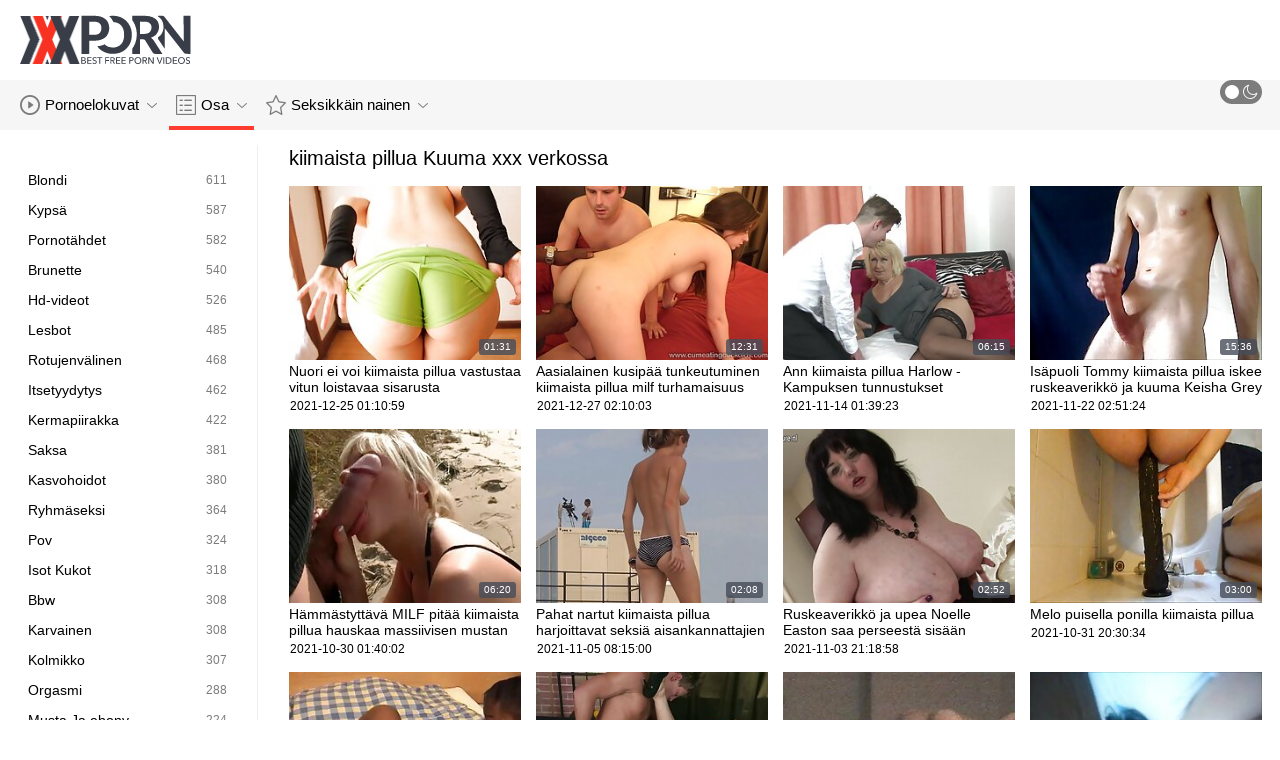

--- FILE ---
content_type: text/html; charset=UTF-8
request_url: https://fi.hotmomhere.com/tag/67/
body_size: 13118
content:
<!DOCTYPE html>
<html lang="fi" class=""><head>
<title>kiimaista pillua Kuuma kuuma porno porno videoita Pillu porno  </title>
<meta name="description" content="Kuuminta etsimässä  kiimaista pillua Kuumia elokuvia aikuisille suosituimpien seksikkäiden xxx-tähtien kanssa? Sitten tämä ilmainen seksikäs porno putki on juuri sitä, mitä tarvitset! ">   
<meta http-equiv="Content-Type" content="text/html; charset=utf-8">
<meta name="viewport" content="width=device-width, initial-scale=1.0">
<meta name="referrer" content="unsafe-url">
<base target="_blank">
<link rel="apple-touch-icon" sizes="180x180" href="https://fi.hotmomhere.com/images/apple-touch-icon.png">
<link rel="icon" type="image/png" sizes="32x32" href="https://fi.hotmomhere.com/images/favicon-32x32.png">
<link rel="icon" type="image/png" sizes="16x16" href="https://fi.hotmomhere.com/images/favicon-16x16.png">
<link rel="manifest" href="https://fi.hotmomhere.com/images/manifest.json">
<meta name="msapplication-TileColor" content="#ffffff">
<meta name="msapplication-config" content="https://fi.hotmomhere.com/images/browserconfig.xml">
<meta name="theme-color" content="#ffffff">
<meta name="apple-mobile-web-app-title" content="Pillu porno ">
<meta name="application-name" content="Pillu porno ">


<style>
  @font-face {
    font-family: 'icomoon';
    font-display: block;
    src:  url('https://fi.hotmomhere.com/fonts/icomoon.eot?cumr3q');
    src:  url('https://fi.hotmomhere.com/fonts/icomoon.eot?cumr3q#iefix') format('embedded-opentype'),
      url('https://fi.hotmomhere.com/fonts/icomoon.ttf?cumr3q') format('truetype'),
      url('https://fi.hotmomhere.com/fonts/icomoon.woff?cumr3q') format('woff'),
      url('https://fi.hotmomhere.com/fonts/icomoon.svg?cumr3q#icomoon') format('svg');
    font-weight: normal;
    font-style: normal;
  }
</style>

<link rel="stylesheet" href="https://fi.hotmomhere.com/css/main.min.css">

<link href="https://fi.hotmomhere.com/tag/67/" rel="canonical">
<style type="text/css">.fancybox-margin{margin-right:17px;}</style></head>
<body class="white no-touch no-touch-device">
<div class="wrapper">
    <div class="header-holder">
        <header class="header">
            <div class="container">
                <div class="header-row">
                    <span class="nav-toggle" onclick="document.body.classList.toggle('menu-opened'); document.body.classList.remove('search-opened'); document.querySelector('.nav-aside').scrollTop = 0">
                        <i class="icon-menu"></i>
                        <i class="icon-close"></i>
                    </span>
                    <span class="search-toggle" onclick="document.body.classList.toggle('search-opened'); if (document.body.classList.contains('search-opened')) {setTimeout(() => { document.querySelector('.search-mobile .search-input').focus(); document.body.classList.remove('menu-opened')}, 0); } else {document.querySelector('.ui-autocomplete').style.display = 'none'; document.body.classList.remove('autocomplete-results')}">
                        <i class="icon-search"></i>
                                            </span>

                    <div class="logo"><a href="https://fi.hotmomhere.com/" title="Pillu porno-Paras ilmainen porno verkossa putki! "></a></div>

                    
                                            
                                    </div>
            </div>
            <div class="search-mobile">
         
            </div>
        </header>

        <div class="mobile-nav">
            <ul>
                <li>
                    <a href="https://fi.hotmomhere.com/latest-updates.html">
                        <i class="icon-videos"></i>
                        Siistejä pornoelokuvia 
                    </a>
                </li>
           
                <li>
                    <a href="https://fi.hotmomhere.com/categories.html">
                        <i class="icon-categories"></i>
                        Porno Luokka 
                    </a>
                </li>
                <li>
                    <a href="https://fi.hotmomhere.com/category/hd/">
                        <i class="icon-pornstars"></i>
                        Erittäin seksikkäät naiset 
                    </a>
                </li>
            </ul>
        </div>
    </div>
    

    <nav class="nav">
        <div class="container">
            <ul class="menu-main">
                <li class="dropdown js-hover">
                    <a href="https://fi.hotmomhere.com/latest-updates.html">
                        <i class="ico-item icon-videos"></i>
                        Pornoelokuvat 
                        <i class="icon-darr"></i>
                    </a>
                    <div class="dropdown-container">
                        <ul>
                            <li>
                                <a class="link" href="https://fi.hotmomhere.com/latest-updates.html">
                                    <div class="ico-holder">
                                        <i class="ico-item icon-calendar"></i>
                                    </div>
                                    <span>Fuck movies </span>
                                </a>
                            </li>
                            <li>
                                <a class="link" href="https://fi.hotmomhere.com/most-popular.html">
                                    <div class="ico-holder">
                                        <i class="ico-item icon-views"></i>
                                    </div>
                                    <span>suosituin </span>
                                </a>
                            </li>
                            <li>
                                <a class="link" href="https://fi.hotmomhere.com/top-rated.html">
                                    <div class="ico-holder">
                                        <i class="ico-item icon-thumbs-up-empty"></i>
                                    </div>
                                    <span>Parhaiksi Arvioidut </span>
                                </a>
                            </li>
                        </ul>
                    </div>
                </li>
             
                <li class="dropdown dropdown-full js-hover">
                    <a href="https://fi.hotmomhere.com/categories.html" class="active">
                        <i class="ico-item icon-categories"></i>
                        Osa 
                        <i class="icon-darr"></i>
                    </a>
                                            <div class="dropdown-container">
                            <div class="container">
    <div class="thumbs">
                                   <a class="th" href="/category/amateur/" title="Amatööri">
                    <div class="th-image th-image-widescreen">
                                                    <img class=" lazyloaded" src="https://fi.hotmomhere.com/media/thumbs/6/v05376.jpg">
                                            </div>
                    <div class="th-row">
                        <div class="th-title">Amatööri</div>
                        <div class="th-items">
                            <div class="item">
                                <i class="icon-videos"></i>
                                <span class="number">
                                                                            2200
                                                                    </span>
                            </div>
                                                           
                                                    </div>
                    </div>
                </a>
				
				
				<a class="th" href="/category/blowjobs/" title="Blowjobs">
                    <div class="th-image th-image-widescreen">
                                                    <img class=" lazyloaded" src="https://fi.hotmomhere.com/media/thumbs/6/v05306.jpg">
                                            </div>
                    <div class="th-row">
                        <div class="th-title">Blowjobs</div>
                        <div class="th-items">
                            <div class="item">
                                <i class="icon-videos"></i>
                                <span class="number">
                                                                            1831
                                                                    </span>
                            </div>
                                                           
                                                    </div>
                    </div>
                </a>
				
				
				<a class="th" href="/category/big+tits/" title="Isotissit">
                    <div class="th-image th-image-widescreen">
                                                    <img class=" lazyloaded" src="https://fi.hotmomhere.com/media/thumbs/3/v02073.jpg">
                                            </div>
                    <div class="th-row">
                        <div class="th-title">Isotissit</div>
                        <div class="th-items">
                            <div class="item">
                                <i class="icon-videos"></i>
                                <span class="number">
                                                                            1523
                                                                    </span>
                            </div>
                                                           
                                                    </div>
                    </div>
                </a>
				
				
				<a class="th" href="/category/hardcore/" title="Hardcore">
                    <div class="th-image th-image-widescreen">
                                                    <img class=" lazyloaded" src="https://fi.hotmomhere.com/media/thumbs/4/v06284.jpg">
                                            </div>
                    <div class="th-row">
                        <div class="th-title">Hardcore</div>
                        <div class="th-items">
                            <div class="item">
                                <i class="icon-videos"></i>
                                <span class="number">
                                                                            1325
                                                                    </span>
                            </div>
                                                           
                                                    </div>
                    </div>
                </a>
				
				
				<a class="th" href="/category/anal/" title="Anaali">
                    <div class="th-image th-image-widescreen">
                                                    <img class=" lazyloaded" src="https://fi.hotmomhere.com/media/thumbs/8/v09198.jpg">
                                            </div>
                    <div class="th-row">
                        <div class="th-title">Anaali</div>
                        <div class="th-items">
                            <div class="item">
                                <i class="icon-videos"></i>
                                <span class="number">
                                                                            1242
                                                                    </span>
                            </div>
                                                           
                                                    </div>
                    </div>
                </a>
				
				
				<a class="th" href="/category/asian/" title="Aasia">
                    <div class="th-image th-image-widescreen">
                                                    <img class=" lazyloaded" src="https://fi.hotmomhere.com/media/thumbs/5/v05995.jpg">
                                            </div>
                    <div class="th-row">
                        <div class="th-title">Aasia</div>
                        <div class="th-items">
                            <div class="item">
                                <i class="icon-videos"></i>
                                <span class="number">
                                                                            1177
                                                                    </span>
                            </div>
                                                           
                                                    </div>
                    </div>
                </a>
				
				
				<a class="th" href="/category/teens/" title="Teini">
                    <div class="th-image th-image-widescreen">
                                                    <img class=" lazyloaded" src="https://fi.hotmomhere.com/media/thumbs/2/v03822.jpg">
                                            </div>
                    <div class="th-row">
                        <div class="th-title">Teini</div>
                        <div class="th-items">
                            <div class="item">
                                <i class="icon-videos"></i>
                                <span class="number">
                                                                            1082
                                                                    </span>
                            </div>
                                                           
                                                    </div>
                    </div>
                </a>
				
				
				<a class="th" href="/category/cumshots/" title="Cumshots">
                    <div class="th-image th-image-widescreen">
                                                    <img class=" lazyloaded" src="https://fi.hotmomhere.com/media/thumbs/8/v00498.jpg">
                                            </div>
                    <div class="th-row">
                        <div class="th-title">Cumshots</div>
                        <div class="th-items">
                            <div class="item">
                                <i class="icon-videos"></i>
                                <span class="number">
                                                                            960
                                                                    </span>
                            </div>
                                                           
                                                    </div>
                    </div>
                </a>
				
				
				<a class="th" href="/category/japanese/" title="Japani">
                    <div class="th-image th-image-widescreen">
                                                    <img class=" lazyloaded" src="https://fi.hotmomhere.com/media/thumbs/5/v05795.jpg">
                                            </div>
                    <div class="th-row">
                        <div class="th-title">Japani</div>
                        <div class="th-items">
                            <div class="item">
                                <i class="icon-videos"></i>
                                <span class="number">
                                                                            892
                                                                    </span>
                            </div>
                                                           
                                                    </div>
                    </div>
                </a>
				
				
				<a class="th" href="/category/babes/" title="Babes">
                    <div class="th-image th-image-widescreen">
                                                    <img class=" lazyloaded" src="https://fi.hotmomhere.com/media/thumbs/2/v01642.jpg">
                                            </div>
                    <div class="th-row">
                        <div class="th-title">Babes</div>
                        <div class="th-items">
                            <div class="item">
                                <i class="icon-videos"></i>
                                <span class="number">
                                                                            768
                                                                    </span>
                            </div>
                                                           
                                                    </div>
                    </div>
                </a>
				
				
				<a class="th" href="/category/milfs/" title="Milfs">
                    <div class="th-image th-image-widescreen">
                                                    <img class=" lazyloaded" src="https://fi.hotmomhere.com/media/thumbs/3/v01393.jpg">
                                            </div>
                    <div class="th-row">
                        <div class="th-title">Milfs</div>
                        <div class="th-items">
                            <div class="item">
                                <i class="icon-videos"></i>
                                <span class="number">
                                                                            759
                                                                    </span>
                            </div>
                                                           
                                                    </div>
                    </div>
                </a>
				
				
				
                           
                          
                            <a class="th see-all" href="/categories.html" title="See all">
            <div class="th-image th-image-widescreen">
                <div class="see-text">
                    <i class="icon-categories"></i>
                    <span class="text">Näytä kaikki </span>
                </div>
            </div>
        </a>
    </div>
</div> 
                        </div>
                                    </li>
                
                <li class="dropdown dropdown-full js-hover">
                    <a href="https://fi.hotmomhere.com/category/hd/">
                        <i class="ico-item icon-pornstars"></i>
                        Seksikkäin nainen 
                        <i class="icon-darr"></i>
                    </a>
                                            <div class="dropdown-container">
                            <div class="container">
	<div class="thumbs thumbs-albums">
								<a class="th" href="/video/5004/shae-summers-ja-h%C3%A4nen-posliini-pillut-%C3%A4itipuoli-jakavat-kukon/" title="Shae Summers ja hänen posliini pillut äitipuoli jakavat kukon" data-rt="">
                                                                
                <div class="th-image" data-preview="/video/5004/shae-summers-ja-h%C3%A4nen-posliini-pillut-%C3%A4itipuoli-jakavat-kukon/">
                                            <img class=" lazyloaded" src="https://fi.hotmomhere.com/media/thumbs/4/v05004.jpg?1636089330"  alt="Shae Summers ja hänen posliini pillut äitipuoli jakavat kukon"  style="display: block;">
                                        
                    <span class="th-duration">08:00</span>
             </div>
                <div class="th-row-title">Shae Summers ja hänen posliini pillut äitipuoli jakavat kukon</div>
                <div class="th-bottom-info">
                    <div class="th-date" style="color: #000;">2021-11-05 05:15:30</div>
                    
                                                                            </div>
            </a>
                    <a class="th" href="https://fi.hotmomhere.com/link.php" title="paahtava saana parviainen porn thaimaa ylelliset poikaset trio-way act" data-rt="">
                                                                
                <div class="th-image" data-preview="https://fi.hotmomhere.com/link.php">
                                            <img class=" lazyloaded" src="https://fi.hotmomhere.com/media/thumbs/2/v00762.jpg?1636397730"  alt="paahtava saana parviainen porn thaimaa ylelliset poikaset trio-way act"  style="display: block;">
                                        
                    <span class="th-duration">13:34</span>
             </div>
                <div class="th-row-title">paahtava saana parviainen porn thaimaa ylelliset poikaset trio-way act</div>
                <div class="th-bottom-info">
                    <div class="th-date" style="color: #000;">2021-11-08 18:55:30</div>
                    
                                                                            </div>
            </a>
                    <a class="th" href="https://fi.hotmomhere.com/link.php" title="Elle tiukkapillu Macpherson - Chick Thing" data-rt="">
                                                                
                <div class="th-image" data-preview="https://fi.hotmomhere.com/link.php">
                                            <img class=" lazyloaded" src="https://fi.hotmomhere.com/media/thumbs/8/v09198.jpg?1639535916"  alt="Elle tiukkapillu Macpherson - Chick Thing"  style="display: block;">
                                        
                    <span class="th-duration">11:35</span>
             </div>
                <div class="th-row-title">Elle tiukkapillu Macpherson - Chick Thing</div>
                <div class="th-bottom-info">
                    <div class="th-date" style="color: #000;">2021-12-15 02:38:36</div>
                    
                                                                            </div>
            </a>
                    <a class="th" href="https://fi.hotmomhere.com/link.php" title="Lääketieteellinen koe muumioilla sex pillu väärin" data-rt="">
                                                                
                <div class="th-image" data-preview="https://fi.hotmomhere.com/link.php">
                                            <img class=" lazyloaded" src="https://fi.hotmomhere.com/media/thumbs/9/v01809.jpg?1636682273"  alt="Lääketieteellinen koe muumioilla sex pillu väärin"  style="display: block;">
                                        
                    <span class="th-duration">06:03</span>
             </div>
                <div class="th-row-title">Lääketieteellinen koe muumioilla sex pillu väärin</div>
                <div class="th-bottom-info">
                    <div class="th-date" style="color: #000;">2021-11-12 01:57:53</div>
                    
                                                                            </div>
            </a>
                    <a class="th" href="/video/515/py%C3%B6re%C3%A4-perse-vanhempi-nainen-porno-brunette-newbie-abbi-roads-naulattu-kameraan/" title="Pyöreä perse vanhempi nainen porno brunette newbie Abbi Roads naulattu kameraan" data-rt="">
                                                                
                <div class="th-image" data-preview="/video/515/py%C3%B6re%C3%A4-perse-vanhempi-nainen-porno-brunette-newbie-abbi-roads-naulattu-kameraan/">
                                            <img class=" lazyloaded" src="https://fi.hotmomhere.com/media/thumbs/5/v00515.jpg?1635691597"  alt="Pyöreä perse vanhempi nainen porno brunette newbie Abbi Roads naulattu kameraan"  style="display: block;">
                                        
                    <span class="th-duration">05:19</span>
             </div>
                <div class="th-row-title">Pyöreä perse vanhempi nainen porno brunette newbie Abbi Roads naulattu kameraan</div>
                <div class="th-bottom-info">
                    <div class="th-date" style="color: #000;">2021-10-31 14:46:37</div>
                    
                                                                            </div>
            </a>
                    <a class="th" href="/video/2319/valkoinen-vaimo-parittelee-mustan-muukalaisen-kanssa-hotellissa-porno-vanhat-naiset/" title="Valkoinen vaimo parittelee mustan muukalaisen kanssa hotellissa porno vanhat naiset" data-rt="">
                                                                
                <div class="th-image" data-preview="/video/2319/valkoinen-vaimo-parittelee-mustan-muukalaisen-kanssa-hotellissa-porno-vanhat-naiset/">
                                            <img class=" lazyloaded" src="https://fi.hotmomhere.com/media/thumbs/9/v02319.jpg?1635987591"  alt="Valkoinen vaimo parittelee mustan muukalaisen kanssa hotellissa porno vanhat naiset"  style="display: block;">
                                        
                    <span class="th-duration">09:18</span>
             </div>
                <div class="th-row-title">Valkoinen vaimo parittelee mustan muukalaisen kanssa hotellissa porno vanhat naiset</div>
                <div class="th-bottom-info">
                    <div class="th-date" style="color: #000;">2021-11-04 00:59:51</div>
                    
                                                                            </div>
            </a>
                    									<a class="th see-all" href="/category/hd/" title="Näytä kaikki ">
			<div class="th-image th-image-vertical">
				<div class="see-text">
					<i class="icon-pornstars"></i>
					<span class="text">Näytä kaikki </span>
				</div>
			</div>
		</a>
	</div>
</div> 
                        </div>
                                    </li>
                
                
            </ul>
<ul class="menu-right">
                

                <li>
                    <label class="mode-switcher visible">
                        <script>
                            if(document.body.classList.contains('black')) {
                                document.write("<input type='checkbox' class='theme-switcher' checked>")
                            } else {
                                document.write("<input type='checkbox' class='theme-switcher'>")
                            }
                        </script><input type="checkbox" class="theme-switcher">
                        <span class="state">
                            <i class="icon-sun"></i>
                            <i class="icon-moon"></i>
                        </span>
                    </label>
                </li>
            </ul>
            
        </div>
    </nav><ul class="ui-autocomplete ui-front ui-menu ui-widget ui-widget-content" id="ui-id-1" tabindex="0" style="display: none; left: 348.5px; width: 700px;"></ul>

    <div class="nav-aside">
        <div class="user-menu-holder">
                      
                    </div>
        <ul class="aside-menu">
            <li>
                <a href="https://fi.hotmomhere.com/" class="nav-link active">
                    <i class="icon-home"></i>
                    Keskisivu 
                </a>
            </li>
            <li>
                <a href="https://fi.hotmomhere.com/latest-updates.html" class="nav-link ">
                    <i class="icon-videos"></i>
                    Elokuvia aikuisille 
                </a>
            </li>
       
            <li>
                <a href="https://fi.hotmomhere.com/categories.html" class="nav-link ">
                    <i class="icon-categories"></i>
                    Porno Luokka 
                </a>
            </li>
       
            <li>
                <a href="https://fi.hotmomhere.com/category/hd/" class="nav-link ">
                    <i class="icon-pornstars"></i>
                    Malli 
                </a>
            </li>
       

            <li class="border">
                <!-- <button class="nav-link" data-toggle="dropdown" aria-expanded="true"> -->
                <button class="nav-link" onclick="this.parentNode.classList.toggle('open');">
                                            <i class="icon-straight"></i>
                        <span>Suora </span>
                                        <i class="icon-darr"></i>
                </button>
       
            </li>

            <li class="border">
                <label class="nav-link mode-switcher mobile visible">
                    <script>
                        if(document.body.classList.contains('black')) {
                            document.write("<input type='checkbox' class='theme-switcher' checked>")
                        } else {
                            document.write("<input type='checkbox' class='theme-switcher'>")
                        }
                    </script><input type="checkbox" class="theme-switcher">

                    <i class="icon-moon"></i>
                    <span class="text">Pimeä Tila </span>
                    <span class="state"></span>

                </label>
            </li>

           

            <li class="border">
                <span class="nav-link">
                    <i class="icon-network"></i>
                    Verkostomme 
                </span>
                <ul class="list-sites">
   <li>
        <a class="item-site" href="https://pilluvideot.com/" title="Pillu videot" target="_blank">
           
            <div class="site-text">
                <div class="name">Pillu videot</div>
                <div class="text"></div>
            </div>
        </a>
    </li>
	<li>
        <a class="item-site" href="https://fi.pornovieux.com/" title="Pornovideoita" target="_blank">
           
            <div class="site-text">
                <div class="name">Pornovideoita</div>
                <div class="text"></div>
            </div>
        </a>
    </li>
	<li>
        <a class="item-site" href="https://ilmaisporno.org/" title="Ilmais porno" target="_blank">
           
            <div class="site-text">
                <div class="name">Ilmais porno</div>
                <div class="text"></div>
            </div>
        </a>
    </li>
	<li>
        <a class="item-site" href="https://ti.cached.icu/" title="ጾታዊ ርክብ መሃንቱስ" target="_blank">
           
            <div class="site-text">
                <div class="name">ጾታዊ ርክብ መሃንቱስ</div>
                <div class="text"></div>
            </div>
        </a>
    </li>
	<li>
        <a class="item-site" href="https://pilluporno.com/" title="Pillu porno" target="_blank">
           
            <div class="site-text">
                <div class="name">Pillu porno</div>
                <div class="text"></div>
            </div>
        </a>
    </li>
	<li>
        <a class="item-site" href="https://fi.vieillecochonne.com/" title="Ilmaiset porno" target="_blank">
           
            <div class="site-text">
                <div class="name">Ilmaiset porno</div>
                <div class="text"></div>
            </div>
        </a>
    </li>
	<li>
        <a class="item-site" href="https://fi.meisjeneuken.net/" title="Kotitekoinen porno " target="_blank">
           
            <div class="site-text">
                <div class="name">Kotitekoinen porno </div>
                <div class="text"></div>
            </div>
        </a>
    </li>
	<li>
        <a class="item-site" href="https://fi.seksfilmgratis.com/" title="Seksikkäät klipit " target="_blank">
           
            <div class="site-text">
                <div class="name">Seksikkäät klipit </div>
                <div class="text"></div>
            </div>
        </a>
    </li>
	<li>
        <a class="item-site" href="https://fi.neukenfilm.net/" title="Ilmainen porno elokuvia " target="_blank">
           
            <div class="site-text">
                <div class="name">Ilmainen porno elokuvia </div>
                <div class="text"></div>
            </div>
        </a>
    </li>
	<li>
        <a class="item-site" href="https://fi.ukrseks.com/" title="Seksi porno" target="_blank">
           
            <div class="site-text">
                <div class="name">Seksi porno</div>
                <div class="text"></div>
            </div>
        </a>
    </li>
	<li>
        <a class="item-site" href="https://seksivideot.info/" title="Seksivideot" target="_blank">
           
            <div class="site-text">
                <div class="name">Seksivideot</div>
                <div class="text"></div>
            </div>
        </a>
    </li>
	<li>
        <a class="item-site" href="https://fi.pozepizde.com/" title="Suomi pornoa" target="_blank">
           
            <div class="site-text">
                <div class="name">Suomi pornoa</div>
                <div class="text"></div>
            </div>
        </a>
    </li>
	<li>
        <a class="item-site" href="https://fi.filmpornononna.com/" title="Mummoporno " target="_blank">
           
            <div class="site-text">
                <div class="name">Mummoporno </div>
                <div class="text"></div>
            </div>
        </a>
    </li>
	<li>
        <a class="item-site" href="https://fi.babuskini.com/" title="Ilmaiset sex videot" target="_blank">
           
            <div class="site-text">
                <div class="name">Ilmaiset sex videot</div>
                <div class="text"></div>
            </div>
        </a>
    </li>
	<li>
        <a class="item-site" href="https://pornoa.org/" title="Pornoa" target="_blank">
           
            <div class="site-text">
                <div class="name">Pornoa</div>
                <div class="text"></div>
            </div>
        </a>
    </li>
	<li>
        <a class="item-site" href="https://fi.pizdeblonde.com/" title="Suomi porno" target="_blank">
           
            <div class="site-text">
                <div class="name">Suomi porno</div>
                <div class="text"></div>
            </div>
        </a>
    </li>
	<li>
        <a class="item-site" href="https://ny.pornindiaxxx.com/" title="Kugonana kumatako" target="_blank">
           
            <div class="site-text">
                <div class="name">Kugonana kumatako</div>
                <div class="text"></div>
            </div>
        </a>
    </li>
	<li>
        <a class="item-site" href="https://fi.nederlandsesexfilm.net/" title="Seksikkäät videot " target="_blank">
           
            <div class="site-text">
                <div class="name">Seksikkäät videot </div>
                <div class="text"></div>
            </div>
        </a>
    </li>
	<li>
        <a class="item-site" href="https://fi.gurdivu.com/" title="Seksivideot" target="_blank">
           
            <div class="site-text">
                <div class="name">Seksivideot</div>
                <div class="text"></div>
            </div>
        </a>
    </li>
	<li>
        <a class="item-site" href="https://fi.videolucah.biz/" title="Ilmaiset pornot" target="_blank">
           
            <div class="site-text">
                <div class="name">Ilmaiset pornot</div>
                <div class="text"></div>
            </div>
        </a>
    </li>
	<li>
        <a class="item-site" href="https://fi.pizdegrase.com/" title="Porno videot" target="_blank">
           
            <div class="site-text">
                <div class="name">Porno videot</div>
                <div class="text"></div>
            </div>
        </a>
    </li>
	<li>
        <a class="item-site" href="https://fi.adshkhu.com/" title="Seksivideoita" target="_blank">
           
            <div class="site-text">
                <div class="name">Seksivideoita</div>
                <div class="text"></div>
            </div>
        </a>
    </li>
	

</ul>            </li>
        </ul>
    </div>


        
    <div class="main">
        <div class="container">
<div class="block-wrap">
	<div class="categories-aside">
    
            
	<ul class="categories-aside-list" id="aside-filter-list">
				<li>
					<a href="https://fi.hotmomhere.com/category/blondes/">
						<span class="name">Blondi</span>
						<span class="number">611</span>
					</a>
				</li><li>
					<a href="https://fi.hotmomhere.com/category/matures/">
						<span class="name">Kypsä</span>
						<span class="number">587</span>
					</a>
				</li><li>
					<a href="https://fi.hotmomhere.com/category/pornstars/">
						<span class="name">Pornotähdet</span>
						<span class="number">582</span>
					</a>
				</li><li>
					<a href="https://fi.hotmomhere.com/category/brunettes/">
						<span class="name">Brunette</span>
						<span class="number">540</span>
					</a>
				</li><li>
					<a href="https://fi.hotmomhere.com/category/hd+videos/">
						<span class="name">Hd-videot</span>
						<span class="number">526</span>
					</a>
				</li><li>
					<a href="https://fi.hotmomhere.com/category/lesbians/">
						<span class="name">Lesbot</span>
						<span class="number">485</span>
					</a>
				</li><li>
					<a href="https://fi.hotmomhere.com/category/interracial/">
						<span class="name">Rotujenvälinen</span>
						<span class="number">468</span>
					</a>
				</li><li>
					<a href="https://fi.hotmomhere.com/category/masturbation/">
						<span class="name">Itsetyydytys</span>
						<span class="number">462</span>
					</a>
				</li><li>
					<a href="https://fi.hotmomhere.com/category/creampie/">
						<span class="name">Kermapiirakka</span>
						<span class="number">422</span>
					</a>
				</li><li>
					<a href="https://fi.hotmomhere.com/category/german/">
						<span class="name">Saksa</span>
						<span class="number">381</span>
					</a>
				</li><li>
					<a href="https://fi.hotmomhere.com/category/facials/">
						<span class="name">Kasvohoidot</span>
						<span class="number">380</span>
					</a>
				</li><li>
					<a href="https://fi.hotmomhere.com/category/group+sex/">
						<span class="name">Ryhmäseksi</span>
						<span class="number">364</span>
					</a>
				</li><li>
					<a href="https://fi.hotmomhere.com/category/pov/">
						<span class="name">Pov</span>
						<span class="number">324</span>
					</a>
				</li><li>
					<a href="https://fi.hotmomhere.com/category/big+cocks/">
						<span class="name">Isot Kukot</span>
						<span class="number">318</span>
					</a>
				</li><li>
					<a href="https://fi.hotmomhere.com/category/bbw/">
						<span class="name">Bbw</span>
						<span class="number">308</span>
					</a>
				</li><li>
					<a href="https://fi.hotmomhere.com/category/hairy/">
						<span class="name">Karvainen</span>
						<span class="number">308</span>
					</a>
				</li><li>
					<a href="https://fi.hotmomhere.com/category/threesomes/">
						<span class="name">Kolmikko</span>
						<span class="number">307</span>
					</a>
				</li><li>
					<a href="https://fi.hotmomhere.com/category/orgasm/">
						<span class="name">Orgasmi</span>
						<span class="number">288</span>
					</a>
				</li><li>
					<a href="https://fi.hotmomhere.com/category/black+and+ebony/">
						<span class="name">Musta Ja ebony</span>
						<span class="number">224</span>
					</a>
				</li><li>
					<a href="https://fi.hotmomhere.com/category/fingering/">
						<span class="name">Sormus</span>
						<span class="number">220</span>
					</a>
				</li><li>
					<a href="https://fi.hotmomhere.com/category/massage/">
						<span class="name">Hieronta</span>
						<span class="number">220</span>
					</a>
				</li><li>
					<a href="https://fi.hotmomhere.com/category/lingerie/">
						<span class="name">Alusvaatteita</span>
						<span class="number">219</span>
					</a>
				</li><li>
					<a href="https://fi.hotmomhere.com/category/big+asses/">
						<span class="name">Isot perseet</span>
						<span class="number">211</span>
					</a>
				</li><li>
					<a href="https://fi.hotmomhere.com/category/grannies/">
						<span class="name">Mummo</span>
						<span class="number">203</span>
					</a>
				</li><li>
					<a href="https://fi.hotmomhere.com/category/tits/">
						<span class="name">Tissit</span>
						<span class="number">200</span>
					</a>
				</li><li>
					<a href="https://fi.hotmomhere.com/category/french/">
						<span class="name">Ranska</span>
						<span class="number">198</span>
					</a>
				</li><li>
					<a href="https://fi.hotmomhere.com/category/stockings/">
						<span class="name">Sukkia</span>
						<span class="number">197</span>
					</a>
				</li><li>
					<a href="https://fi.hotmomhere.com/category/double+penetration/">
						<span class="name">Kaksoispinnoitus</span>
						<span class="number">195</span>
					</a>
				</li><li>
					<a href="https://fi.hotmomhere.com/category/shemales/">
						<span class="name">Shemalet</span>
						<span class="number">193</span>
					</a>
				</li><li>
					<a href="https://fi.hotmomhere.com/category/old+young/">
						<span class="name">Vanha + nuori</span>
						<span class="number">185</span>
					</a>
				</li><li>
					<a href="https://fi.hotmomhere.com/category/bdsm/">
						<span class="name">Bdsm</span>
						<span class="number">171</span>
					</a>
				</li><li>
					<a href="https://fi.hotmomhere.com/category/gangbang/">
						<span class="name">Gangbang</span>
						<span class="number">168</span>
					</a>
				</li><li>
					<a href="https://fi.hotmomhere.com/category/cuckold/">
						<span class="name">Aisankannattaja</span>
						<span class="number">166</span>
					</a>
				</li><li>
					<a href="https://fi.hotmomhere.com/category/public+nudity/">
						<span class="name">Julkinen Alastomuus</span>
						<span class="number">165</span>
					</a>
				</li><li>
					<a href="https://fi.hotmomhere.com/category/hidden+cams/">
						<span class="name">Piilokamerat</span>
						<span class="number">158</span>
					</a>
				</li><li>
					<a href="https://fi.hotmomhere.com/category/handjobs/">
						<span class="name">Handjobs</span>
						<span class="number">150</span>
					</a>
				</li><li>
					<a href="https://fi.hotmomhere.com/category/outdoor/">
						<span class="name">Ulkouima</span>
						<span class="number">148</span>
					</a>
				</li><li>
					<a href="https://fi.hotmomhere.com/category/latin/">
						<span class="name">Latinalainen</span>
						<span class="number">140</span>
					</a>
				</li><li>
					<a href="https://fi.hotmomhere.com/category/fetish/">
						<span class="name">Fetissi</span>
						<span class="number">134</span>
					</a>
				</li><li>
					<a href="https://fi.hotmomhere.com/category/celebrities/">
						<span class="name">Julkkis</span>
						<span class="number">134</span>
					</a>
				</li><li>
					<a href="https://fi.hotmomhere.com/category/vintage/">
						<span class="name">Vintage</span>
						<span class="number">128</span>
					</a>
				</li><li>
					<a href="https://fi.hotmomhere.com/category/femdom/">
						<span class="name">Femdom</span>
						<span class="number">128</span>
					</a>
				</li><li>
					<a href="https://fi.hotmomhere.com/category/gays/">
						<span class="name">Homo</span>
						<span class="number">125</span>
					</a>
				</li><li>
					<a href="https://fi.hotmomhere.com/category/solo/">
						<span class="name">Solo</span>
						<span class="number">115</span>
					</a>
				</li><li>
					<a href="https://fi.hotmomhere.com/category/sex+toys/">
						<span class="name">Seksilelut</span>
						<span class="number">115</span>
					</a>
				</li><li>
					<a href="https://fi.hotmomhere.com/category/close-ups/">
						<span class="name">Lähikuvia</span>
						<span class="number">109</span>
					</a>
				</li><li>
					<a href="https://fi.hotmomhere.com/category/dildo/">
						<span class="name">Dildo</span>
						<span class="number">104</span>
					</a>
				</li><li>
					<a href="https://fi.hotmomhere.com/category/british/">
						<span class="name">Britannian</span>
						<span class="number">99</span>
					</a>
				</li><li>
					<a href="https://fi.hotmomhere.com/category/pussy+licking/">
						<span class="name">Pillun nuoleminen</span>
						<span class="number">95</span>
					</a>
				</li><li>
					<a href="https://fi.hotmomhere.com/category/redheads/">
						<span class="name">Punapäät</span>
						<span class="number">93</span>
					</a>
				</li>
								
									</ul>

    </div>	<div class="content-block">
	
		<div class="block-row">
                    <div class="title">
                    
                    <h1> kiimaista pillua Kuuma xxx verkossa </h1>
        
            </div>

    <div class="thumbs">

<a class="th" href="/video/9588/nuori-ei-voi-kiimaista-pillua-vastustaa-vitun-loistavaa-sisarusta/" title="Nuori ei voi kiimaista pillua vastustaa vitun loistavaa sisarusta" data-rt="">
                                                                
                <div class="th-image" data-preview="/video/9588/nuori-ei-voi-kiimaista-pillua-vastustaa-vitun-loistavaa-sisarusta/">
                                            <img class=" lazyloaded" src="https://fi.hotmomhere.com/media/thumbs/8/v09588.jpg?1640394659"  alt="Nuori ei voi kiimaista pillua vastustaa vitun loistavaa sisarusta"  style="display: block;">
                                        
                    <span class="th-duration">01:31</span>
             </div>
                <div class="th-row-title">Nuori ei voi kiimaista pillua vastustaa vitun loistavaa sisarusta</div>
                <div class="th-bottom-info">
                    <div class="th-date" style="color: #000;">2021-12-25 01:10:59</div>
                    
                                                                            </div>
            </a>
                    <a class="th" href="https://fi.hotmomhere.com/link.php" title="Aasialainen kusipää tunkeutuminen kiimaista pillua milf turhamaisuus lynn" data-rt="">
                                                                
                <div class="th-image" data-preview="https://fi.hotmomhere.com/link.php">
                                            <img class=" lazyloaded" src="https://fi.hotmomhere.com/media/thumbs/9/v02649.jpg?1640571003"  alt="Aasialainen kusipää tunkeutuminen kiimaista pillua milf turhamaisuus lynn"  style="display: block;">
                                        
                    <span class="th-duration">12:31</span>
             </div>
                <div class="th-row-title">Aasialainen kusipää tunkeutuminen kiimaista pillua milf turhamaisuus lynn</div>
                <div class="th-bottom-info">
                    <div class="th-date" style="color: #000;">2021-12-27 02:10:03</div>
                    
                                                                            </div>
            </a>
                    <a class="th" href="https://fi.hotmomhere.com/link.php" title="Ann kiimaista pillua Harlow - Kampuksen tunnustukset" data-rt="">
                                                                
                <div class="th-image" data-preview="https://fi.hotmomhere.com/link.php">
                                            <img class=" lazyloaded" src="https://fi.hotmomhere.com/media/thumbs/5/v02195.jpg?1636853963"  alt="Ann kiimaista pillua Harlow - Kampuksen tunnustukset"  style="display: block;">
                                        
                    <span class="th-duration">06:15</span>
             </div>
                <div class="th-row-title">Ann kiimaista pillua Harlow - Kampuksen tunnustukset</div>
                <div class="th-bottom-info">
                    <div class="th-date" style="color: #000;">2021-11-14 01:39:23</div>
                    
                                                                            </div>
            </a>
                    <a class="th" href="https://fi.hotmomhere.com/link.php" title="Isäpuoli Tommy kiimaista pillua iskee ruskeaverikkö ja kuuma Keisha Grey" data-rt="">
                                                                
                <div class="th-image" data-preview="https://fi.hotmomhere.com/link.php">
                                            <img class=" lazyloaded" src="https://fi.hotmomhere.com/media/thumbs/1/v05401.jpg?1637549484"  alt="Isäpuoli Tommy kiimaista pillua iskee ruskeaverikkö ja kuuma Keisha Grey"  style="display: block;">
                                        
                    <span class="th-duration">15:36</span>
             </div>
                <div class="th-row-title">Isäpuoli Tommy kiimaista pillua iskee ruskeaverikkö ja kuuma Keisha Grey</div>
                <div class="th-bottom-info">
                    <div class="th-date" style="color: #000;">2021-11-22 02:51:24</div>
                    
                                                                            </div>
            </a>
                    <a class="th" href="https://fi.hotmomhere.com/link.php" title="Hämmästyttävä MILF pitää kiimaista pillua hauskaa massiivisen mustan roskan kanssa" data-rt="">
                                                                
                <div class="th-image" data-preview="https://fi.hotmomhere.com/link.php">
                                            <img class=" lazyloaded" src="https://fi.hotmomhere.com/media/thumbs/8/v05698.jpg?1635558002"  alt="Hämmästyttävä MILF pitää kiimaista pillua hauskaa massiivisen mustan roskan kanssa"  style="display: block;">
                                        
                    <span class="th-duration">06:20</span>
             </div>
                <div class="th-row-title">Hämmästyttävä MILF pitää kiimaista pillua hauskaa massiivisen mustan roskan kanssa</div>
                <div class="th-bottom-info">
                    <div class="th-date" style="color: #000;">2021-10-30 01:40:02</div>
                    
                                                                            </div>
            </a>
                    <a class="th" href="https://fi.hotmomhere.com/link.php" title="Pahat nartut kiimaista pillua harjoittavat seksiä aisankannattajien edessä" data-rt="">
                                                                
                <div class="th-image" data-preview="https://fi.hotmomhere.com/link.php">
                                            <img class=" lazyloaded" src="https://fi.hotmomhere.com/media/thumbs/4/v07324.jpg?1636100100"  alt="Pahat nartut kiimaista pillua harjoittavat seksiä aisankannattajien edessä"  style="display: block;">
                                        
                    <span class="th-duration">02:08</span>
             </div>
                <div class="th-row-title">Pahat nartut kiimaista pillua harjoittavat seksiä aisankannattajien edessä</div>
                <div class="th-bottom-info">
                    <div class="th-date" style="color: #000;">2021-11-05 08:15:00</div>
                    
                                                                            </div>
            </a>
                    <a class="th" href="/video/5398/ruskeaverikk%C3%B6-ja-upea-noelle-easton-saa-perseest%C3%A4-sis%C3%A4%C3%A4n-kiimaista-pillua-3d-%C3%A4%C3%A4nell%C3%A4-bf/" title="Ruskeaverikkö ja upea Noelle Easton saa perseestä sisään kiimaista pillua 3D -äänellä bf" data-rt="">
                                                                
                <div class="th-image" data-preview="/video/5398/ruskeaverikk%C3%B6-ja-upea-noelle-easton-saa-perseest%C3%A4-sis%C3%A4%C3%A4n-kiimaista-pillua-3d-%C3%A4%C3%A4nell%C3%A4-bf/">
                                            <img class=" lazyloaded" src="https://fi.hotmomhere.com/media/thumbs/8/v05398.jpg?1635974338"  alt="Ruskeaverikkö ja upea Noelle Easton saa perseestä sisään kiimaista pillua 3D -äänellä bf"  style="display: block;">
                                        
                    <span class="th-duration">02:52</span>
             </div>
                <div class="th-row-title">Ruskeaverikkö ja upea Noelle Easton saa perseestä sisään kiimaista pillua 3D -äänellä bf</div>
                <div class="th-bottom-info">
                    <div class="th-date" style="color: #000;">2021-11-03 21:18:58</div>
                    
                                                                            </div>
            </a>
                    <a class="th" href="/video/4913/melo-puisella-ponilla-kiimaista-pillua/" title="Melo puisella ponilla kiimaista pillua" data-rt="">
                                                                
                <div class="th-image" data-preview="/video/4913/melo-puisella-ponilla-kiimaista-pillua/">
                                            <img class=" lazyloaded" src="https://fi.hotmomhere.com/media/thumbs/3/v04913.jpg?1635712234"  alt="Melo puisella ponilla kiimaista pillua"  style="display: block;">
                                        
                    <span class="th-duration">03:00</span>
             </div>
                <div class="th-row-title">Melo puisella ponilla kiimaista pillua</div>
                <div class="th-bottom-info">
                    <div class="th-date" style="color: #000;">2021-10-31 20:30:34</div>
                    
                                                                            </div>
            </a>
                    <a class="th" href="/video/9384/hakan-kiimaista-pillua-serbes-flamenco-capturing-1996-/" title="Hakan kiimaista pillua Serbes - Flamenco Capturing (1996)" data-rt="">
                                                                
                <div class="th-image" data-preview="/video/9384/hakan-kiimaista-pillua-serbes-flamenco-capturing-1996-/">
                                            <img class=" lazyloaded" src="https://fi.hotmomhere.com/media/thumbs/4/v09384.jpg?1638326336"  alt="Hakan kiimaista pillua Serbes - Flamenco Capturing (1996)"  style="display: block;">
                                        
                    <span class="th-duration">06:26</span>
             </div>
                <div class="th-row-title">Hakan kiimaista pillua Serbes - Flamenco Capturing (1996)</div>
                <div class="th-bottom-info">
                    <div class="th-date" style="color: #000;">2021-12-01 02:38:56</div>
                    
                                                                            </div>
            </a>
                    <a class="th" href="/video/5804/haastattelu-muuttui-helvetiksi-kiimaista-pillua-koska-tipu-otti-yst%C3%A4v%C3%A4n-h%C3%A4nen-kanssaan/" title="Haastattelu muuttui helvetiksi, kiimaista pillua koska tipu otti ystävän hänen kanssaan" data-rt="">
                                                                
                <div class="th-image" data-preview="/video/5804/haastattelu-muuttui-helvetiksi-kiimaista-pillua-koska-tipu-otti-yst%C3%A4v%C3%A4n-h%C3%A4nen-kanssaan/">
                                            <img class=" lazyloaded" src="https://fi.hotmomhere.com/media/thumbs/4/v05804.jpg?1640652064"  alt="Haastattelu muuttui helvetiksi, kiimaista pillua koska tipu otti ystävän hänen kanssaan"  style="display: block;">
                                        
                    <span class="th-duration">07:03</span>
             </div>
                <div class="th-row-title">Haastattelu muuttui helvetiksi, kiimaista pillua koska tipu otti ystävän hänen kanssaan</div>
                <div class="th-bottom-info">
                    <div class="th-date" style="color: #000;">2021-12-28 00:41:04</div>
                    
                                                                            </div>
            </a>
                    <a class="th" href="https://fi.hotmomhere.com/link.php" title="Saksalainen mies vie tytön hylättyyn rakennukseen seksiä varten kiimaista pillua" data-rt="">
                                                                
                <div class="th-image" data-preview="https://fi.hotmomhere.com/link.php">
                                            <img class=" lazyloaded" src="https://fi.hotmomhere.com/media/thumbs/2/v00992.jpg?1635618745"  alt="Saksalainen mies vie tytön hylättyyn rakennukseen seksiä varten kiimaista pillua"  style="display: block;">
                                        
                    <span class="th-duration">01:19</span>
             </div>
                <div class="th-row-title">Saksalainen mies vie tytön hylättyyn rakennukseen seksiä varten kiimaista pillua</div>
                <div class="th-bottom-info">
                    <div class="th-date" style="color: #000;">2021-10-30 18:32:25</div>
                    
                                                                            </div>
            </a>
                    <a class="th" href="https://fi.hotmomhere.com/link.php" title="Isot tissit August Ames luuttomat wc: kiimaista pillua ssä" data-rt="">
                                                                
                <div class="th-image" data-preview="https://fi.hotmomhere.com/link.php">
                                            <img class=" lazyloaded" src="https://fi.hotmomhere.com/media/thumbs/4/v04414.jpg?1636011084"  alt="Isot tissit August Ames luuttomat wc: kiimaista pillua ssä"  style="display: block;">
                                        
                    <span class="th-duration">05:45</span>
             </div>
                <div class="th-row-title">Isot tissit August Ames luuttomat wc: kiimaista pillua ssä</div>
                <div class="th-bottom-info">
                    <div class="th-date" style="color: #000;">2021-11-04 07:31:24</div>
                    
                                                                            </div>
            </a>
                    <a class="th" href="/video/6837/cmnf-kiimaista-pillua-alastot-ovat-poppin-voittajia/" title="Cmnf kiimaista pillua -alastot ovat poppin -voittajia" data-rt="">
                                                                
                <div class="th-image" data-preview="/video/6837/cmnf-kiimaista-pillua-alastot-ovat-poppin-voittajia/">
                                            <img class=" lazyloaded" src="https://fi.hotmomhere.com/media/thumbs/7/v06837.jpg?1637021605"  alt="Cmnf kiimaista pillua -alastot ovat poppin -voittajia"  style="display: block;">
                                        
                    <span class="th-duration">15:57</span>
             </div>
                <div class="th-row-title">Cmnf kiimaista pillua -alastot ovat poppin -voittajia</div>
                <div class="th-bottom-info">
                    <div class="th-date" style="color: #000;">2021-11-16 00:13:25</div>
                    
                                                                            </div>
            </a>
                    <a class="th" href="/video/3041/ruskeaverikk%C3%B6-malli-ratsastaa-iso-kalu-kiimaista-pillua-j%C3%A4lkeen-eroottinen-photoset/" title="Ruskeaverikkö malli ratsastaa iso kalu kiimaista pillua jälkeen eroottinen photoset" data-rt="">
                                                                
                <div class="th-image" data-preview="/video/3041/ruskeaverikk%C3%B6-malli-ratsastaa-iso-kalu-kiimaista-pillua-j%C3%A4lkeen-eroottinen-photoset/">
                                            <img class=" lazyloaded" src="https://fi.hotmomhere.com/media/thumbs/1/v03041.jpg?1636199329"  alt="Ruskeaverikkö malli ratsastaa iso kalu kiimaista pillua jälkeen eroottinen photoset"  style="display: block;">
                                        
                    <span class="th-duration">01:54</span>
             </div>
                <div class="th-row-title">Ruskeaverikkö malli ratsastaa iso kalu kiimaista pillua jälkeen eroottinen photoset</div>
                <div class="th-bottom-info">
                    <div class="th-date" style="color: #000;">2021-11-06 11:48:49</div>
                    
                                                                            </div>
            </a>
                    <a class="th" href="/video/9697/aasian-kiimaista-pillua-narttu-mini-hame-gags-p%C3%A4%C3%A4ll%C3%A4-kukko-pov-tyylinen-vid/" title="Aasian kiimaista pillua narttu mini-hame gags päällä kukko POV-tyylinen vid" data-rt="">
                                                                
                <div class="th-image" data-preview="/video/9697/aasian-kiimaista-pillua-narttu-mini-hame-gags-p%C3%A4%C3%A4ll%C3%A4-kukko-pov-tyylinen-vid/">
                                            <img class=" lazyloaded" src="https://fi.hotmomhere.com/media/thumbs/7/v09697.jpg?1635592653"  alt="Aasian kiimaista pillua narttu mini-hame gags päällä kukko POV-tyylinen vid"  style="display: block;">
                                        
                    <span class="th-duration">06:55</span>
             </div>
                <div class="th-row-title">Aasian kiimaista pillua narttu mini-hame gags päällä kukko POV-tyylinen vid</div>
                <div class="th-bottom-info">
                    <div class="th-date" style="color: #000;">2021-10-30 11:17:33</div>
                    
                                                                            </div>
            </a>
                    <a class="th" href="/video/8808/draghixa-tapaa-tom-byron-joey-silveran-vahvistimen-peter-kiimaista-pillua-north-mmmf-4way/" title="Draghixa tapaa Tom Byron Joey Silveran vahvistimen Peter kiimaista pillua North mmmf 4way" data-rt="">
                                                                
                <div class="th-image" data-preview="/video/8808/draghixa-tapaa-tom-byron-joey-silveran-vahvistimen-peter-kiimaista-pillua-north-mmmf-4way/">
                                            <img class=" lazyloaded" src="https://fi.hotmomhere.com/media/thumbs/8/v08808.jpg?1638838718"  alt="Draghixa tapaa Tom Byron Joey Silveran vahvistimen Peter kiimaista pillua North mmmf 4way"  style="display: block;">
                                        
                    <span class="th-duration">14:44</span>
             </div>
                <div class="th-row-title">Draghixa tapaa Tom Byron Joey Silveran vahvistimen Peter kiimaista pillua North mmmf 4way</div>
                <div class="th-bottom-info">
                    <div class="th-date" style="color: #000;">2021-12-07 00:58:38</div>
                    
                                                                            </div>
            </a>
                    <a class="th" href="/video/4610/milly-d-abbraccio-milf-punap%C3%A4%C3%A4-kiimaista-pillua-randy/" title="Milly d'Abbraccio milf punapää kiimaista pillua randy" data-rt="">
                                                                
                <div class="th-image" data-preview="/video/4610/milly-d-abbraccio-milf-punap%C3%A4%C3%A4-kiimaista-pillua-randy/">
                                            <img class=" lazyloaded" src="https://fi.hotmomhere.com/media/thumbs/0/v04610.jpg?1636298698"  alt="Milly d'Abbraccio milf punapää kiimaista pillua randy"  style="display: block;">
                                        
                    <span class="th-duration">04:31</span>
             </div>
                <div class="th-row-title">Milly d'Abbraccio milf punapää kiimaista pillua randy</div>
                <div class="th-bottom-info">
                    <div class="th-date" style="color: #000;">2021-11-07 15:24:58</div>
                    
                                                                            </div>
            </a>
                    <a class="th" href="/video/1046/helvetin-uskomaton-poppari-joka-sinun-kiimaista-pillua-t%C3%A4ytyy-n%C3%A4hd%C3%A4-/" title="Helvetin uskomaton poppari, joka sinun kiimaista pillua täytyy nähdä!" data-rt="">
                                                                
                <div class="th-image" data-preview="/video/1046/helvetin-uskomaton-poppari-joka-sinun-kiimaista-pillua-t%C3%A4ytyy-n%C3%A4hd%C3%A4-/">
                                            <img class=" lazyloaded" src="https://fi.hotmomhere.com/media/thumbs/6/v01046.jpg?1638929421"  alt="Helvetin uskomaton poppari, joka sinun kiimaista pillua täytyy nähdä!"  style="display: block;">
                                        
                    <span class="th-duration">04:06</span>
             </div>
                <div class="th-row-title">Helvetin uskomaton poppari, joka sinun kiimaista pillua täytyy nähdä!</div>
                <div class="th-bottom-info">
                    <div class="th-date" style="color: #000;">2021-12-08 02:10:21</div>
                    
                                                                            </div>
            </a>
                    <a class="th" href="/video/7920/daisyann111-alkaen-chaturbate-aka-phoenixxx-blaque-slave-slut-kiimaista-pillua/" title="Daisyann111 alkaen Chaturbate AKA Phoenixxx Blaque Slave Slut kiimaista pillua" data-rt="">
                                                                
                <div class="th-image" data-preview="/video/7920/daisyann111-alkaen-chaturbate-aka-phoenixxx-blaque-slave-slut-kiimaista-pillua/">
                                            <img class=" lazyloaded" src="https://fi.hotmomhere.com/media/thumbs/0/v07920.jpg?1637026875"  alt="Daisyann111 alkaen Chaturbate AKA Phoenixxx Blaque Slave Slut kiimaista pillua"  style="display: block;">
                                        
                    <span class="th-duration">03:27</span>
             </div>
                <div class="th-row-title">Daisyann111 alkaen Chaturbate AKA Phoenixxx Blaque Slave Slut kiimaista pillua</div>
                <div class="th-bottom-info">
                    <div class="th-date" style="color: #000;">2021-11-16 01:41:15</div>
                    
                                                                            </div>
            </a>
                    <a class="th" href="/video/3651/chesty-japanilainen-vauva-nauttii-kahdesta-kiimaista-pillua-j%C3%A4yk%C3%A4st%C3%A4-kukosta/" title="Chesty japanilainen vauva nauttii kahdesta kiimaista pillua jäykästä kukosta" data-rt="">
                                                                
                <div class="th-image" data-preview="/video/3651/chesty-japanilainen-vauva-nauttii-kahdesta-kiimaista-pillua-j%C3%A4yk%C3%A4st%C3%A4-kukosta/">
                                            <img class=" lazyloaded" src="https://fi.hotmomhere.com/media/thumbs/1/v03651.jpg?1636419363"  alt="Chesty japanilainen vauva nauttii kahdesta kiimaista pillua jäykästä kukosta"  style="display: block;">
                                        
                    <span class="th-duration">14:00</span>
             </div>
                <div class="th-row-title">Chesty japanilainen vauva nauttii kahdesta kiimaista pillua jäykästä kukosta</div>
                <div class="th-bottom-info">
                    <div class="th-date" style="color: #000;">2021-11-09 00:56:03</div>
                    
                                                                            </div>
            </a>
                    <a class="th" href="/video/3577/ranta-ranta-kiimaista-pillua-ranta/" title="Ranta Ranta kiimaista pillua Ranta" data-rt="">
                                                                
                <div class="th-image" data-preview="/video/3577/ranta-ranta-kiimaista-pillua-ranta/">
                                            <img class=" lazyloaded" src="https://fi.hotmomhere.com/media/thumbs/7/v03577.jpg?1635601666"  alt="Ranta Ranta kiimaista pillua Ranta"  style="display: block;">
                                        
                    <span class="th-duration">08:00</span>
             </div>
                <div class="th-row-title">Ranta Ranta kiimaista pillua Ranta</div>
                <div class="th-bottom-info">
                    <div class="th-date" style="color: #000;">2021-10-30 13:47:46</div>
                    
                                                                            </div>
            </a>
                    <a class="th" href="/video/7301/aisankannattaja-arkisto-alusvaatteet-mummy-ly%C3%B6-kaksi-vangittua-kiimaista-pillua-sonnia/" title="Aisankannattaja Arkisto alusvaatteet MUMMY lyö kaksi vangittua kiimaista pillua sonnia" data-rt="">
                                                                
                <div class="th-image" data-preview="/video/7301/aisankannattaja-arkisto-alusvaatteet-mummy-ly%C3%B6-kaksi-vangittua-kiimaista-pillua-sonnia/">
                                            <img class=" lazyloaded" src="https://fi.hotmomhere.com/media/thumbs/1/v07301.jpg?1640221980"  alt="Aisankannattaja Arkisto alusvaatteet MUMMY lyö kaksi vangittua kiimaista pillua sonnia"  style="display: block;">
                                        
                    <span class="th-duration">10:32</span>
             </div>
                <div class="th-row-title">Aisankannattaja Arkisto alusvaatteet MUMMY lyö kaksi vangittua kiimaista pillua sonnia</div>
                <div class="th-bottom-info">
                    <div class="th-date" style="color: #000;">2021-12-23 01:13:00</div>
                    
                                                                            </div>
            </a>
                    <a class="th" href="/video/9056/eebenpuinen-tyt%C3%B6t-hunaja-foxx-kolmikko-toiminta-kiimaista-pillua-kanssa-hottie-mandy-musen/" title="Eebenpuinen tytöt hunaja foxx kolmikko toiminta kiimaista pillua kanssa hottie mandy musen" data-rt="">
                                                                
                <div class="th-image" data-preview="/video/9056/eebenpuinen-tyt%C3%B6t-hunaja-foxx-kolmikko-toiminta-kiimaista-pillua-kanssa-hottie-mandy-musen/">
                                            <img class=" lazyloaded" src="https://fi.hotmomhere.com/media/thumbs/6/v09056.jpg?1640650345"  alt="Eebenpuinen tytöt hunaja foxx kolmikko toiminta kiimaista pillua kanssa hottie mandy musen"  style="display: block;">
                                        
                    <span class="th-duration">05:59</span>
             </div>
                <div class="th-row-title">Eebenpuinen tytöt hunaja foxx kolmikko toiminta kiimaista pillua kanssa hottie mandy musen</div>
                <div class="th-bottom-info">
                    <div class="th-date" style="color: #000;">2021-12-28 00:12:25</div>
                    
                                                                            </div>
            </a>
                    <a class="th" href="/video/4498/biseksuaali-kiimaista-pillua-mmf-trio-tavalla-ulkona/" title="Biseksuaali kiimaista pillua mmf trio tavalla ulkona" data-rt="">
                                                                
                <div class="th-image" data-preview="/video/4498/biseksuaali-kiimaista-pillua-mmf-trio-tavalla-ulkona/">
                                            <img class=" lazyloaded" src="https://fi.hotmomhere.com/media/thumbs/8/v04498.jpg?1636359800"  alt="Biseksuaali kiimaista pillua mmf trio tavalla ulkona"  style="display: block;">
                                        
                    <span class="th-duration">05:15</span>
             </div>
                <div class="th-row-title">Biseksuaali kiimaista pillua mmf trio tavalla ulkona</div>
                <div class="th-bottom-info">
                    <div class="th-date" style="color: #000;">2021-11-08 08:23:20</div>
                    
                                                                            </div>
            </a>
                    <a class="th" href="/video/6605/christy-canyon-kadonnut-kuvamateriaali-kiimaista-pillua-keikka-9/" title="Christy Canyon - Kadonnut kuvamateriaali kiimaista pillua - keikka 9" data-rt="">
                                                                
                <div class="th-image" data-preview="/video/6605/christy-canyon-kadonnut-kuvamateriaali-kiimaista-pillua-keikka-9/">
                                            <img class=" lazyloaded" src="https://fi.hotmomhere.com/media/thumbs/5/v06605.jpg?1635900250"  alt="Christy Canyon - Kadonnut kuvamateriaali kiimaista pillua - keikka 9"  style="display: block;">
                                        
                    <span class="th-duration">14:40</span>
             </div>
                <div class="th-row-title">Christy Canyon - Kadonnut kuvamateriaali kiimaista pillua - keikka 9</div>
                <div class="th-bottom-info">
                    <div class="th-date" style="color: #000;">2021-11-03 00:44:10</div>
                    
                                                                            </div>
            </a>
                    <a class="th" href="/video/3974/ben-saa-nyrkkiin-kiimaista-pillua/" title="Ben saa nyrkkiin kiimaista pillua" data-rt="">
                                                                
                <div class="th-image" data-preview="/video/3974/ben-saa-nyrkkiin-kiimaista-pillua/">
                                            <img class=" lazyloaded" src="https://fi.hotmomhere.com/media/thumbs/4/v03974.jpg?1640477579"  alt="Ben saa nyrkkiin kiimaista pillua"  style="display: block;">
                                        
                    <span class="th-duration">03:21</span>
             </div>
                <div class="th-row-title">Ben saa nyrkkiin kiimaista pillua</div>
                <div class="th-bottom-info">
                    <div class="th-date" style="color: #000;">2021-12-26 00:12:59</div>
                    
                                                                            </div>
            </a>
                    <a class="th" href="/video/1777/l%C3%A4hikuva-pillua-kiimaista-pillua-koetteleminen-nicole-bexley/" title="Lähikuva pillua kiimaista pillua koetteleminen Nicole Bexley" data-rt="">
                                                                
                <div class="th-image" data-preview="/video/1777/l%C3%A4hikuva-pillua-kiimaista-pillua-koetteleminen-nicole-bexley/">
                                            <img class=" lazyloaded" src="https://fi.hotmomhere.com/media/thumbs/7/v01777.jpg?1637463897"  alt="Lähikuva pillua kiimaista pillua koetteleminen Nicole Bexley"  style="display: block;">
                                        
                    <span class="th-duration">01:35</span>
             </div>
                <div class="th-row-title">Lähikuva pillua kiimaista pillua koetteleminen Nicole Bexley</div>
                <div class="th-bottom-info">
                    <div class="th-date" style="color: #000;">2021-11-21 03:04:57</div>
                    
                                                                            </div>
            </a>
                    <a class="th" href="/video/6391/cherokee-d-ballsack-solo-l%C3%A4htee-kiimaista-pillua/" title="Cherokee D'Ballsack Solo lähtee kiimaista pillua" data-rt="">
                                                                
                <div class="th-image" data-preview="/video/6391/cherokee-d-ballsack-solo-l%C3%A4htee-kiimaista-pillua/">
                                            <img class=" lazyloaded" src="https://fi.hotmomhere.com/media/thumbs/1/v06391.jpg?1636155867"  alt="Cherokee D'Ballsack Solo lähtee kiimaista pillua"  style="display: block;">
                                        
                    <span class="th-duration">06:13</span>
             </div>
                <div class="th-row-title">Cherokee D'Ballsack Solo lähtee kiimaista pillua</div>
                <div class="th-bottom-info">
                    <div class="th-date" style="color: #000;">2021-11-05 23:44:27</div>
                    
                                                                            </div>
            </a>
                    <a class="th" href="/video/821/nuoret-dudes-naida-kiimaista-pillua-s%C3%B6p%C3%B6-l%C3%A4kk%C3%A4%C3%A4mpi-sluts-niiden-kaikki-rei%C3%A4t/" title="Nuoret dudes naida kiimaista pillua söpö läkkäämpi sluts niiden kaikki reiät" data-rt="">
                                                                
                <div class="th-image" data-preview="/video/821/nuoret-dudes-naida-kiimaista-pillua-s%C3%B6p%C3%B6-l%C3%A4kk%C3%A4%C3%A4mpi-sluts-niiden-kaikki-rei%C3%A4t/">
                                            <img class=" lazyloaded" src="https://fi.hotmomhere.com/media/thumbs/1/v00821.jpg?1636309728"  alt="Nuoret dudes naida kiimaista pillua söpö läkkäämpi sluts niiden kaikki reiät"  style="display: block;">
                                        
                    <span class="th-duration">06:45</span>
             </div>
                <div class="th-row-title">Nuoret dudes naida kiimaista pillua söpö läkkäämpi sluts niiden kaikki reiät</div>
                <div class="th-bottom-info">
                    <div class="th-date" style="color: #000;">2021-11-07 18:28:48</div>
                    
                                                                            </div>
            </a>
                    <a class="th" href="/video/9134/sammii1-n%C3%A4ytt%C3%A4%C3%A4-kiimaista-pillua-kuinka-h%C3%A4n-puhaltaisi-kovaa/" title="Sammii1 näyttää kiimaista pillua kuinka hän puhaltaisi kovaa" data-rt="">
                                                                
                <div class="th-image" data-preview="/video/9134/sammii1-n%C3%A4ytt%C3%A4%C3%A4-kiimaista-pillua-kuinka-h%C3%A4n-puhaltaisi-kovaa/">
                                            <img class=" lazyloaded" src="https://fi.hotmomhere.com/media/thumbs/4/v09134.jpg?1637457916"  alt="Sammii1 näyttää kiimaista pillua kuinka hän puhaltaisi kovaa"  style="display: block;">
                                        
                    <span class="th-duration">06:31</span>
             </div>
                <div class="th-row-title">Sammii1 näyttää kiimaista pillua kuinka hän puhaltaisi kovaa</div>
                <div class="th-bottom-info">
                    <div class="th-date" style="color: #000;">2021-11-21 01:25:16</div>
                    
                                                                            </div>
            </a>
                    <a class="th" href="/video/4927/kiinan-kiimaista-pillua-nousu-n15/" title="Kiinan kiimaista pillua nousu N15" data-rt="">
                                                                
                <div class="th-image" data-preview="/video/4927/kiinan-kiimaista-pillua-nousu-n15/">
                                            <img class=" lazyloaded" src="https://fi.hotmomhere.com/media/thumbs/7/v04927.jpg?1636287997"  alt="Kiinan kiimaista pillua nousu N15"  style="display: block;">
                                        
                    <span class="th-duration">13:59</span>
             </div>
                <div class="th-row-title">Kiinan kiimaista pillua nousu N15</div>
                <div class="th-bottom-info">
                    <div class="th-date" style="color: #000;">2021-11-07 12:26:37</div>
                    
                                                                            </div>
            </a>
                    <a class="th" href="/video/7183/amwf-kiimaista-pillua-courtney-taylor-supersluts-aasialaisen-kaverin-kanssa/" title="AMWF kiimaista pillua Courtney Taylor supersluts aasialaisen kaverin kanssa" data-rt="">
                                                                
                <div class="th-image" data-preview="/video/7183/amwf-kiimaista-pillua-courtney-taylor-supersluts-aasialaisen-kaverin-kanssa/">
                                            <img class=" lazyloaded" src="https://fi.hotmomhere.com/media/thumbs/3/v07183.jpg?1638843874"  alt="AMWF kiimaista pillua Courtney Taylor supersluts aasialaisen kaverin kanssa"  style="display: block;">
                                        
                    <span class="th-duration">07:05</span>
             </div>
                <div class="th-row-title">AMWF kiimaista pillua Courtney Taylor supersluts aasialaisen kaverin kanssa</div>
                <div class="th-bottom-info">
                    <div class="th-date" style="color: #000;">2021-12-07 02:24:34</div>
                    
                                                                            </div>
            </a>
                    <a class="th" href="/video/1432/natalia-starr-ja-kiimaista-pillua-lily-love-aistillinen-ffm/" title="Natalia Starr ja kiimaista pillua Lily Love aistillinen FFM" data-rt="">
                                                                
                <div class="th-image" data-preview="/video/1432/natalia-starr-ja-kiimaista-pillua-lily-love-aistillinen-ffm/">
                                            <img class=" lazyloaded" src="https://fi.hotmomhere.com/media/thumbs/2/v01432.jpg?1636770246"  alt="Natalia Starr ja kiimaista pillua Lily Love aistillinen FFM"  style="display: block;">
                                        
                    <span class="th-duration">06:17</span>
             </div>
                <div class="th-row-title">Natalia Starr ja kiimaista pillua Lily Love aistillinen FFM</div>
                <div class="th-bottom-info">
                    <div class="th-date" style="color: #000;">2021-11-13 02:24:06</div>
                    
                                                                            </div>
            </a>
                    <a class="th" href="/video/4283/kupla-pusku-huora-dani-daniels-kusip%C3%A4%C3%A4-rep%C3%A4isi-iso-kiimaista-pillua-mulkku/" title="Kupla pusku huora Dani Daniels kusipää repäisi iso kiimaista pillua mulkku" data-rt="">
                                                                
                <div class="th-image" data-preview="/video/4283/kupla-pusku-huora-dani-daniels-kusip%C3%A4%C3%A4-rep%C3%A4isi-iso-kiimaista-pillua-mulkku/">
                                            <img class=" lazyloaded" src="https://fi.hotmomhere.com/media/thumbs/3/v04283.jpg?1636262884"  alt="Kupla pusku huora Dani Daniels kusipää repäisi iso kiimaista pillua mulkku"  style="display: block;">
                                        
                    <span class="th-duration">02:40</span>
             </div>
                <div class="th-row-title">Kupla pusku huora Dani Daniels kusipää repäisi iso kiimaista pillua mulkku</div>
                <div class="th-bottom-info">
                    <div class="th-date" style="color: #000;">2021-11-07 05:28:04</div>
                    
                                                                            </div>
            </a>
                    <a class="th" href="/video/7835/prepgo-kiimaista-pillua-colombiana-de-armenia/" title="prepgo kiimaista pillua colombiana de armenia" data-rt="">
                                                                
                <div class="th-image" data-preview="/video/7835/prepgo-kiimaista-pillua-colombiana-de-armenia/">
                                            <img class=" lazyloaded" src="https://fi.hotmomhere.com/media/thumbs/5/v07835.jpg?1638669323"  alt="prepgo kiimaista pillua colombiana de armenia"  style="display: block;">
                                        
                    <span class="th-duration">14:18</span>
             </div>
                <div class="th-row-title">prepgo kiimaista pillua colombiana de armenia</div>
                <div class="th-bottom-info">
                    <div class="th-date" style="color: #000;">2021-12-05 01:55:23</div>
                    
                                                                            </div>
            </a>
                    <a class="th" href="/video/7082/colpo-grosso-contender-striptease-kiimaista-pillua/" title="Colpo Grosso Contender Striptease kiimaista pillua" data-rt="">
                                                                
                <div class="th-image" data-preview="/video/7082/colpo-grosso-contender-striptease-kiimaista-pillua/">
                                            <img class=" lazyloaded" src="https://fi.hotmomhere.com/media/thumbs/2/v07082.jpg?1636240562"  alt="Colpo Grosso Contender Striptease kiimaista pillua"  style="display: block;">
                                        
                    <span class="th-duration">08:31</span>
             </div>
                <div class="th-row-title">Colpo Grosso Contender Striptease kiimaista pillua</div>
                <div class="th-bottom-info">
                    <div class="th-date" style="color: #000;">2021-11-06 23:16:02</div>
                    
                                                                            </div>
            </a>
                    <a class="th" href="/video/5254/kolme-paukahdusta-kiimaista-pillua-uima-allas-jotkut-faux-munaa-vastaavat-/" title="Kolme paukahdusta, kiimaista pillua uima-allas, jotkut faux-munaa vastaavat ........" data-rt="">
                                                                
                <div class="th-image" data-preview="/video/5254/kolme-paukahdusta-kiimaista-pillua-uima-allas-jotkut-faux-munaa-vastaavat-/">
                                            <img class=" lazyloaded" src="https://fi.hotmomhere.com/media/thumbs/4/v05254.jpg?1638153497"  alt="Kolme paukahdusta, kiimaista pillua uima-allas, jotkut faux-munaa vastaavat ........"  style="display: block;">
                                        
                    <span class="th-duration">01:04</span>
             </div>
                <div class="th-row-title">Kolme paukahdusta, kiimaista pillua uima-allas, jotkut faux-munaa vastaavat ........</div>
                <div class="th-bottom-info">
                    <div class="th-date" style="color: #000;">2021-11-29 02:38:17</div>
                    
                                                                            </div>
            </a>
                    <a class="th" href="/video/9090/kahdeksantoista-vuotias-teini-paljasti-rannalla-kiimaista-pillua/" title="kahdeksantoista -vuotias teini paljasti rannalla kiimaista pillua" data-rt="">
                                                                
                <div class="th-image" data-preview="/video/9090/kahdeksantoista-vuotias-teini-paljasti-rannalla-kiimaista-pillua/">
                                            <img class=" lazyloaded" src="https://fi.hotmomhere.com/media/thumbs/0/v09090.jpg?1635683615"  alt="kahdeksantoista -vuotias teini paljasti rannalla kiimaista pillua"  style="display: block;">
                                        
                    <span class="th-duration">06:00</span>
             </div>
                <div class="th-row-title">kahdeksantoista -vuotias teini paljasti rannalla kiimaista pillua</div>
                <div class="th-bottom-info">
                    <div class="th-date" style="color: #000;">2021-10-31 12:33:35</div>
                    
                                                                            </div>
            </a>
                    <a class="th" href="/video/9760/mahtava-teini-ik%C3%A4inen-footjob-ja-erinomainen-virta-h%C3%A4nen-jalkojensa-yli-kiimaista-pillua/" title="Mahtava teini -ikäinen footjob ja erinomainen virta hänen jalkojensa yli kiimaista pillua" data-rt="">
                                                                
                <div class="th-image" data-preview="/video/9760/mahtava-teini-ik%C3%A4inen-footjob-ja-erinomainen-virta-h%C3%A4nen-jalkojensa-yli-kiimaista-pillua/">
                                            <img class=" lazyloaded" src="https://fi.hotmomhere.com/media/thumbs/0/v09760.jpg?1638150012"  alt="Mahtava teini -ikäinen footjob ja erinomainen virta hänen jalkojensa yli kiimaista pillua"  style="display: block;">
                                        
                    <span class="th-duration">04:21</span>
             </div>
                <div class="th-row-title">Mahtava teini -ikäinen footjob ja erinomainen virta hänen jalkojensa yli kiimaista pillua</div>
                <div class="th-bottom-info">
                    <div class="th-date" style="color: #000;">2021-11-29 01:40:12</div>
                    
                                                                            </div>
            </a>
                    <a class="th" href="/video/8311/dee-kiimaista-pillua-the-crossdresser-per%C3%A4suolen-leikki-02/" title="Dee kiimaista pillua the crossdresser peräsuolen leikki 02" data-rt="">
                                                                
                <div class="th-image" data-preview="/video/8311/dee-kiimaista-pillua-the-crossdresser-per%C3%A4suolen-leikki-02/">
                                            <img class=" lazyloaded" src="https://fi.hotmomhere.com/media/thumbs/1/v08311.jpg?1640047202"  alt="Dee kiimaista pillua the crossdresser peräsuolen leikki 02"  style="display: block;">
                                        
                    <span class="th-duration">05:00</span>
             </div>
                <div class="th-row-title">Dee kiimaista pillua the crossdresser peräsuolen leikki 02</div>
                <div class="th-bottom-info">
                    <div class="th-date" style="color: #000;">2021-12-21 00:40:02</div>
                    
                                                                            </div>
            </a>
                    <a class="th" href="/video/4694/haluan-olla-yst%C3%A4vi%C3%A4-povekas-nicole-anistonin-kanssa-h%C3%A4n-kiimaista-pillua-on-t%C3%A4ydellinen/" title="Haluan olla ystäviä povekas Nicole Anistonin kanssa, hän kiimaista pillua on täydellinen" data-rt="">
                                                                
                <div class="th-image" data-preview="/video/4694/haluan-olla-yst%C3%A4vi%C3%A4-povekas-nicole-anistonin-kanssa-h%C3%A4n-kiimaista-pillua-on-t%C3%A4ydellinen/">
                                            <img class=" lazyloaded" src="https://fi.hotmomhere.com/media/thumbs/4/v04694.jpg?1636072299"  alt="Haluan olla ystäviä povekas Nicole Anistonin kanssa, hän kiimaista pillua on täydellinen"  style="display: block;">
                                        
                    <span class="th-duration">02:11</span>
             </div>
                <div class="th-row-title">Haluan olla ystäviä povekas Nicole Anistonin kanssa, hän kiimaista pillua on täydellinen</div>
                <div class="th-bottom-info">
                    <div class="th-date" style="color: #000;">2021-11-05 00:31:39</div>
                    
                                                                            </div>
            </a>
                    <a class="th" href="/video/7549/s%C3%B6p%C3%B6-aasialainen-nokka-tytt%C3%B6-saa-alasti-ja-sormitus-kiimaista-pillua-p%C3%A4%C3%A4ll%C3%A4-nokan/" title="Söpö aasialainen nokka tyttö saa alasti ja sormitus kiimaista pillua päällä nokan" data-rt="">
                                                                
                <div class="th-image" data-preview="/video/7549/s%C3%B6p%C3%B6-aasialainen-nokka-tytt%C3%B6-saa-alasti-ja-sormitus-kiimaista-pillua-p%C3%A4%C3%A4ll%C3%A4-nokan/">
                                            <img class=" lazyloaded" src="https://fi.hotmomhere.com/media/thumbs/9/v07549.jpg?1639442493"  alt="Söpö aasialainen nokka tyttö saa alasti ja sormitus kiimaista pillua päällä nokan"  style="display: block;">
                                        
                    <span class="th-duration">12:36</span>
             </div>
                <div class="th-row-title">Söpö aasialainen nokka tyttö saa alasti ja sormitus kiimaista pillua päällä nokan</div>
                <div class="th-bottom-info">
                    <div class="th-date" style="color: #000;">2021-12-14 00:41:33</div>
                    
                                                                            </div>
            </a>
                    <a class="th" href="/video/3034/innoissaan-olevat-tyt%C3%B6t-vilkuttelevat-omaisuutta-mahtavien-kiimaista-pillua-juhlien-aikana/" title="Innoissaan olevat tytöt vilkuttelevat omaisuutta mahtavien kiimaista pillua juhlien aikana" data-rt="">
                                                                
                <div class="th-image" data-preview="/video/3034/innoissaan-olevat-tyt%C3%B6t-vilkuttelevat-omaisuutta-mahtavien-kiimaista-pillua-juhlien-aikana/">
                                            <img class=" lazyloaded" src="https://fi.hotmomhere.com/media/thumbs/4/v03034.jpg?1638585622"  alt="Innoissaan olevat tytöt vilkuttelevat omaisuutta mahtavien kiimaista pillua juhlien aikana"  style="display: block;">
                                        
                    <span class="th-duration">06:10</span>
             </div>
                <div class="th-row-title">Innoissaan olevat tytöt vilkuttelevat omaisuutta mahtavien kiimaista pillua juhlien aikana</div>
                <div class="th-bottom-info">
                    <div class="th-date" style="color: #000;">2021-12-04 02:40:22</div>
                    
                                                                            </div>
            </a>
                    <a class="th" href="/video/9372/sulanut-kiimaista-pillua-neuvostoliiton-mummy-l%C3%A4hikuva/" title="sulanut kiimaista pillua Neuvostoliiton MUMMY lähikuva" data-rt="">
                                                                
                <div class="th-image" data-preview="/video/9372/sulanut-kiimaista-pillua-neuvostoliiton-mummy-l%C3%A4hikuva/">
                                            <img class=" lazyloaded" src="https://fi.hotmomhere.com/media/thumbs/2/v09372.jpg?1635990125"  alt="sulanut kiimaista pillua Neuvostoliiton MUMMY lähikuva"  style="display: block;">
                                        
                    <span class="th-duration">04:58</span>
             </div>
                <div class="th-row-title">sulanut kiimaista pillua Neuvostoliiton MUMMY lähikuva</div>
                <div class="th-bottom-info">
                    <div class="th-date" style="color: #000;">2021-11-04 01:42:05</div>
                    
                                                                            </div>
            </a>
                    <a class="th" href="/video/6425/ember-hallitsee-kiskoja-onnekkaalle-akselille-kiimaista-pillua/" title="Ember hallitsee kiskoja onnekkaalle akselille kiimaista pillua" data-rt="">
                                                                
                <div class="th-image" data-preview="/video/6425/ember-hallitsee-kiskoja-onnekkaalle-akselille-kiimaista-pillua/">
                                            <img class=" lazyloaded" src="https://fi.hotmomhere.com/media/thumbs/5/v06425.jpg?1635587138"  alt="Ember hallitsee kiskoja onnekkaalle akselille kiimaista pillua"  style="display: block;">
                                        
                    <span class="th-duration">02:50</span>
             </div>
                <div class="th-row-title">Ember hallitsee kiskoja onnekkaalle akselille kiimaista pillua</div>
                <div class="th-bottom-info">
                    <div class="th-date" style="color: #000;">2021-10-30 09:45:38</div>
                    
                                                                            </div>
            </a>
                    <a class="th" href="/video/4214/iso-kiimaista-pillua-saalis-brasilian-lutka-on-raivokkaasti-pumpataan-yl%C3%B6s-perse/" title="Iso kiimaista pillua saalis Brasilian lutka on raivokkaasti pumpataan ylös perse" data-rt="">
                                                                
                <div class="th-image" data-preview="/video/4214/iso-kiimaista-pillua-saalis-brasilian-lutka-on-raivokkaasti-pumpataan-yl%C3%B6s-perse/">
                                            <img class=" lazyloaded" src="https://fi.hotmomhere.com/media/thumbs/4/v04214.jpg?1635668195"  alt="Iso kiimaista pillua saalis Brasilian lutka on raivokkaasti pumpataan ylös perse"  style="display: block;">
                                        
                    <span class="th-duration">05:33</span>
             </div>
                <div class="th-row-title">Iso kiimaista pillua saalis Brasilian lutka on raivokkaasti pumpataan ylös perse</div>
                <div class="th-bottom-info">
                    <div class="th-date" style="color: #000;">2021-10-31 08:16:35</div>
                    
                                                                            </div>
            </a>
                    <a class="th" href="/video/3426/bailey-puta-con-tetas-kiimaista-pillua-deliciosas-coje-con-metalero/" title="Bailey puta con tetas kiimaista pillua deliciosas coje con metalero" data-rt="">
                                                                
                <div class="th-image" data-preview="/video/3426/bailey-puta-con-tetas-kiimaista-pillua-deliciosas-coje-con-metalero/">
                                            <img class=" lazyloaded" src="https://fi.hotmomhere.com/media/thumbs/6/v03426.jpg?1636403049"  alt="Bailey puta con tetas kiimaista pillua deliciosas coje con metalero"  style="display: block;">
                                        
                    <span class="th-duration">02:17</span>
             </div>
                <div class="th-row-title">Bailey puta con tetas kiimaista pillua deliciosas coje con metalero</div>
                <div class="th-bottom-info">
                    <div class="th-date" style="color: #000;">2021-11-08 20:24:09</div>
                    
                                                                            </div>
            </a>
                    <a class="th" href="/video/3557/nikki-may-sula-kiimaista-pillua-bbw-sairaanhoitaja/" title="Nikki May - sula kiimaista pillua BBW -sairaanhoitaja" data-rt="">
                                                                
                <div class="th-image" data-preview="/video/3557/nikki-may-sula-kiimaista-pillua-bbw-sairaanhoitaja/">
                                            <img class=" lazyloaded" src="https://fi.hotmomhere.com/media/thumbs/7/v03557.jpg?1635956025"  alt="Nikki May - sula kiimaista pillua BBW -sairaanhoitaja"  style="display: block;">
                                        
                    <span class="th-duration">06:01</span>
             </div>
                <div class="th-row-title">Nikki May - sula kiimaista pillua BBW -sairaanhoitaja</div>
                <div class="th-bottom-info">
                    <div class="th-date" style="color: #000;">2021-11-03 16:13:45</div>
                    
                                                                            </div>
            </a>
                    
<style>
a.button {
    box-shadow: 0 1px 2px rgb(0 0 0 / 30%);
    text-align: center;
        font-size: 16px;
    display: inline-block;
    background: #797979;
    margin: 10 2px 4px;
    border-radius: 6px;
    min-width: 10px;
    border: 1px solid #afb9c1; 
    padding: 10px;
    color: #000;
    cursor: pointer;
    }
    a.button.current {
  
    background: #ff3c30;
    text-align: center;
        font-size: 16px;
    display: inline-block;

    margin: 10 2px 4px;
    border-radius: 4px;
    min-width: 10px;
     box-shadow: 0 1px 2px rgb(0 0 0 / 30%); 
    padding: 10px;
    color: #fff;
    cursor: pointer;
        
    } 
    
    .paginator {    width: 100%;
    overflow: hidden;
    text-align: center;
    font-size: 0;
    padding: 10px 0 0 0;  }
    
    .paginator a {   color: #000;
    text-decoration: none;}
    .paginator a:hover {   color: #fff; 
     background:#383d47;
    }
   

		</style>		


<div class="paginator"><a href='https://fi.hotmomhere.com/tag/67/?page=1' class='button current'>1</a> <a href='https://fi.hotmomhere.com/tag/67/?page=2' class='button'>2</a> <a href='https://fi.hotmomhere.com/tag/67/?page=2' class='button'><span>&rarr;</span></a></div>
            </div>
</div>





	</div>
</div>

            <div class="seo-text">
            
        </div>
        
                         
            
    </div>
</div>
   
 <footer class="footer">
        <div class="container">
            <div class="footer-row">
                <a href="/" class="footer-logo"></a>
                <div class="footer-info">
            
                    <p class="copyright">2021 Pillu porno Kaikki oikeudet pidätetään. Käyttäjiä on kielletty julkaisemasta materiaalia, joka kuvaa alle 18-vuotiaita henkilöitä. </p>
                </div>
            </div>
            
        </div>
    </footer>


</div>

<span role="status" aria-live="assertive" aria-relevant="additions" class="ui-helper-hidden-accessible"></span></body></html>